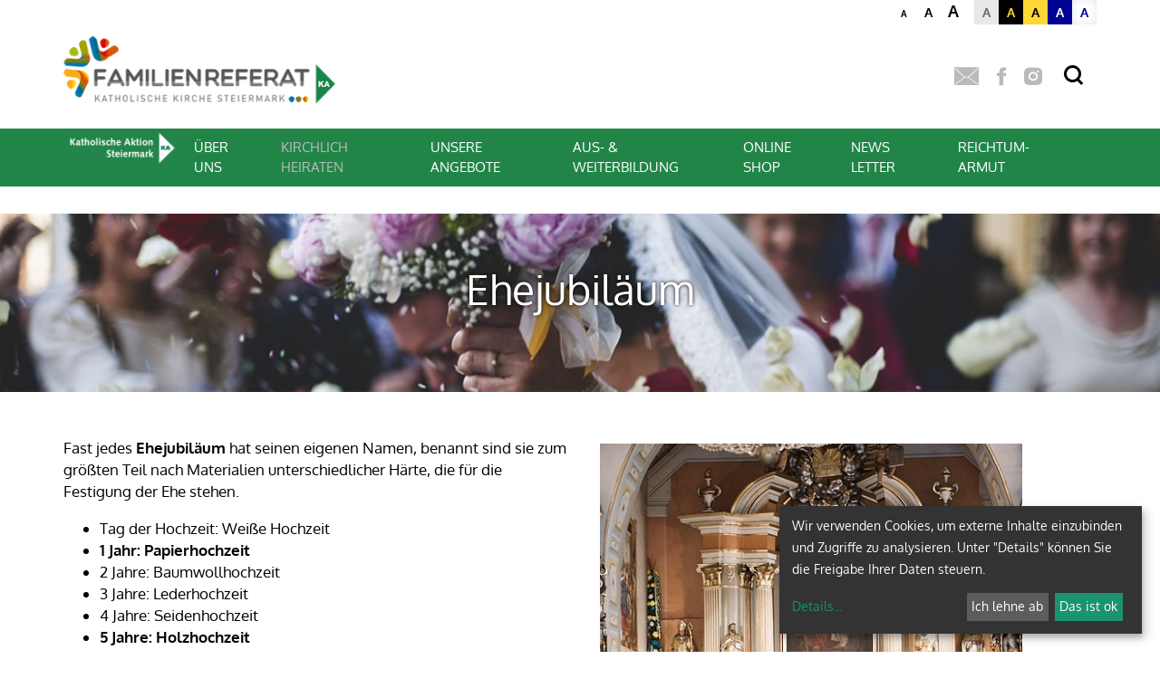

--- FILE ---
content_type: text/html; charset=UTF-8
request_url: https://www.familienreferat.online/einrichtung/203/kirchlichheiraten/wissenswertes/ehejubilaeum
body_size: 11866
content:





    <!DOCTYPE html>



    



<html lang="de">
<head>
<!-- PreScripts -->
    



    <script>var klaroConfig = {"findme":"findme-001","htmlTexts":true,"groupByPurpose":true,"cookieName":"klaro_consent_manager","default":false,"mustConsent":false,"acceptAll":true,"hideDeclineAll":false,"hideLearnMore":false,"noticeAsModal":false,"disablePoweredBy":true,"services":[{"name":"facebook","title":"Facebook","purposes":["socialmedia"],"callback":function(state, app){ if (state !== false && dataLayer) { dataLayer.push({'event': 'consent_facebook'}); } }},{"name":"googleanalytics","title":"Google Analytics","purposes":["analytics"],"callback":function(state, app){ if (state !== false && dataLayer) { dataLayer.push({'event': 'consent_googleanalytics'}); } }},{"name":"googlemaps","title":"Google Maps","purposes":["other"],"callback":function(state, app){ if (state !== false && dataLayer) { dataLayer.push({'event': 'consent_googlemaps'}); } },"default":true},{"name":"matomo","title":"Matomo Web Analytics","purposes":["analytics"],"callback":function(state, app){ if (state !== false && dataLayer) { dataLayer.push({'event': 'consent_matomo'}); } },"default":true},{"name":"siteswift","title":"siteswift.connected","purposes":["essential"],"callback":function(state, app){ if (state !== false && dataLayer) { dataLayer.push({'event': 'consent_siteswift'}); } },"required":true},{"name":"vimeo","title":"Vimeo","purposes":["socialmedia"],"callback":function(state, app){ if (state !== false && dataLayer) { dataLayer.push({'event': 'consent_vimeo'}); } },"default":true},{"name":"youtube","title":"Youtube","purposes":["socialmedia"],"callback":function(state, app){ if (state !== false && dataLayer) { dataLayer.push({'event': 'consent_youtube'}); } },"default":true}],"translations":{"de":{"poweredBy":"","purposes":{"analytics":"Analyse","security":"Sicherheit","socialmedia":"Social Media","advertising":"Werbung","marketing":"Marketing","styling":"Design","essential":"Systemtechnische Notwendigkeit","other":"Sonstiges","":"Unbekannt"},"consentNotice":{"description":"Wir verwenden Cookies, um externe Inhalte einzubinden und Zugriffe zu analysieren. Unter \"Details\" k\u00f6nnen Sie die Freigabe Ihrer Daten steuern.","learnMore":"Details"},"facebook":{"description":"Facebook ist ein soziales Netzwerk, das vom gleichnamigen US-amerikanischen Unternehmen Facebook Inc. betrieben wird."},"googleanalytics":{"description":"Google Analytics (GA) ist ein Trackingtool des US-amerikanischen Unternehmens Google LLC, das der Datenverkehrsanalyse von Webseiten (Webanalyse) dient."},"googlemaps":{"description":"Google Maps ist ein Online-Kartendienst des US-amerikanischen Unternehmens Google LLC."},"matomo":{"description":"Matomo ist ein Webanalytics Tool f\u00fcr das Tracking von Besuchern auf Webseiten."},"siteswift":{"description":"siteswift.connected - web development framework"},"vimeo":{"description":"Vimeo ist ein 2004 gegr\u00fcndetes Videoportal des US-amerikanischen Unternehmens Vimeo LLC mit Sitz in White Plains im Bundesstaat New York\u200d."},"youtube":{"description":"Die Benutzer k\u00f6nnen auf dem Portal kostenlos Videoclips ansehen, bewerten, kommentieren und selbst hochladen."}},"en":{"poweredBy":"","purposes":{"analytics":"Analytics","security":"Security","socialmedia":"Social Media","advertising":"Advertising","marketing":"Marketing","styling":"Styling","essential":"Technical requirement","other":"Other","":"Undefined"},"consentNotice":{"learnMore":"Info"},"facebook":{"description":"Facebook is an American online social media and social networking service based in Menlo Park, California and a flagship service of the namesake company Facebook, Inc."},"googleanalytics":{"description":"Google Analytics is a web analytics service offered by Google that tracks and reports website traffic, currently as a platform inside the Google Marketing Platform brand."},"googlemaps":{"description":"Google Maps is a web mapping service developed by Google."},"matomo":{"description":"Matomo is a web analytics tool for tracking visitors to websites."},"siteswift":{"description":"siteswift.connected - web development framework"},"vimeo":{"description":"Vimeo  is an ad-free video platform headquartered in New York City, providing free video viewing services as a competitor to YouTube."},"youtube":{"description":"Users can view, rate, comment and upload video clips on the portal free of charge."}},"zz":{"privacyPolicyUrl":"\/datenschutz"}},"reloadPageAfterSave":true,"consentLogUrl":"https:\/\/www.familienreferat.online\/action\/cookieconsent\/ping"};
</script>
    <script type="text/javascript" src="/swstatic-260122050405/resources/consent-management/index.js"></script>


<!-- Standard -->








                    
        <link rel="canonical" href="https://www.familienreferat.online/einrichtung/203/kirchlichheiraten/wissenswertes/ehejubilaeum">
    
    
    <title>Familienreferat | kirchlich heiraten | Ehejubiläum</title>
<link rel="stylesheet" type="text/css" href="/swstatic-260122050405/styles/pageseinrichtungen/external_resources.css" media="all">
<link rel="stylesheet" type="text/css" href="/swstatic-260122050405/styles/pageseinrichtungen/jqueryUI/smoothness/jquery-ui.default.css" media="all">
<link rel="stylesheet" type="text/css" href="/swstatic-260122050405/styles/pageseinrichtungen/jqueryUI/smoothness/jquery-ui.overwrite.css" media="all">
<link rel="stylesheet" type="text/css" href="/swstatic-260122050405/swscripts/bower/dist/magnific-popup/magnific-popup.css" media="all">
<link rel="stylesheet" type="text/css" href="/swstatic-260122050405/swscripts/bower/custom/magnific-popup/magnific-popup-site.custom.css" media="all">
<link rel="stylesheet" type="text/css" href="/swstatic-260122050405/swscripts/bower/custom/animate.css/animate.min.css" media="all">
<link rel="stylesheet" type="text/css" href="/swstatic-260122050405/styles/pageseinrichtungen/styles.css" media="all">
<link rel="stylesheet" type="text/css" href="/swstatic-260122050405/styles/pageseinrichtungen/color_1.css" media="all">
<script language="javascript" type="text/javascript" src="/swstatic-260122050405/swscripts/jquery/jquery.js"></script>
<script language="javascript" type="text/javascript" src="/swstatic-260122050405/swscripts/jquery/ui/jquery.ui.js"></script>
<script language="javascript" type="text/javascript" src="/swstatic-260122050405/swscripts/bower/dist/magnific-popup/jquery.magnific-popup.js"></script>
<script language="javascript" type="text/javascript" src="/swstatic-260122050405/swscripts/jquery/plugins/prettyPhoto/jquery.prettyPhoto.js"></script>
<script language="javascript" type="text/javascript" src="/swstatic-260122050405/swscripts/std/stdHTMLhead.js"></script>
<script language="javascript" type="text/javascript" src="/swstatic-260122050405/swscripts/bower/dist/waypoints/jquery.waypoints.min.js"></script>
<script language="javascript" type="text/javascript" src="/swstatic-260122050405/swscripts/bower/dist/css-element-queries/ResizeSensor.js"></script>
<script language="javascript" type="text/javascript" src="/swstatic-260122050405/swscripts/bower/dist/css-element-queries/ElementQueries.js"></script>
<script language="javascript" type="text/javascript" src="/swstatic-260122050405/swscripts/jquery/plugins/doubleTapToGo/doubleTapToGo.js"></script>
<script language="javascript" type="text/javascript" src="/swstatic-260122050405/swscripts/jquery/plugins/formValidator/jquery.validationEngine.js"></script>
<script language="javascript" type="text/javascript" src="/swstatic-260122050405/swscripts/jquery/plugins/formValidator/jquery.validationEngine-de.js"></script>
<script language="javascript" type="text/javascript" src="/swstatic-260122050405/swscripts/jquery/plugins/formValidator/other-validations.js"></script>
<script language="javascript" type="text/javascript" src="/swstatic-260122050405/swscripts/std/navtree.js"></script>
<script language="javascript" type="text/javascript">try { $( document ).ready(function() { $("form").append($("<input type='hidden' name='csrf-auto-token' value='af7050dd09451f3d'>")); $.ajaxPrefilter(function( options ) { if ( !options.beforeSend) { options.beforeSend = function (xhr) { xhr.setRequestHeader('X-CSRF-TOKEN', 'af7050dd09451f3d');}}});}); } catch (err) {}</script>

    <meta property="og:type"                content="object">
    <meta property="og:title"               content="Familienreferat der Katholischen Kirche Steiermark ">
    <meta property="og:description"         content="Ehejubiläum">

    <meta property="og:image"               content="">
    <meta property="og:url"                 content="https://www.familienreferat.online/einrichtung/203/kirchlichheiraten/wissenswertes/ehejubilaeum">

            <meta name="robots"                 content="index">
                <meta name="robots"                 content="follow">
            <meta name="robots"                 content="noodp">

    <meta name="language"                   content="de">
    <meta name="title"                      content="Familienreferat | kirchlich heiraten | Ehejubiläum">
    <meta name="description"                content="Hier finden Sie eine Liste der Ehejubiläen - von der &quot;grünen Hochzeit&quot; bis zur &quot;Kronjuwelen-Hochzeit&quot;.">
    <meta name="keywords"                   content="Familienreferat, Ehejubiläum, Hochzeitsjubiläum, Ehejubiläen, Hochzeitsjubiläen">
    <meta name="author"                     content="Silvia Kirchberger">
    <meta name="copyright"                  content="Familienreferat">
    <meta name="DC.Title"                   content="Familienreferat | kirchlich heiraten | Ehejubiläum">
    <meta name="DC.Description"             content="Hier finden Sie eine Liste der Ehejubiläen - von der &quot;grünen Hochzeit&quot; bis zur &quot;Kronjuwelen-Hochzeit&quot;.">
    <meta name="DC.Creator"                 content="Silvia Kirchberger">
    <meta name="DC.Language"                content="de">
    <meta name="DC.Rights"                  content="Familienreferat">
    <meta name="DC.Subject"                 content="Ehejubiläum">



    <meta name="sw-searchkey"               content="203">

<meta name="generator"                      content="siteswift-CMS, (c)1999-2026 www.siteswift.com">
<meta name="designer"                       content="Agentur Zeitpunkt Mediendesign und -produktion GmbH">

<meta http-equiv="X-UA-Compatible"          content="IE=edge">
<meta name="format-detection"               content="telephone=no">
<meta name="viewport"                       content="width=device-width, initial-scale=1">

<!--  Favicon  -->

    <link rel="shortcut icon" href="/swstatic-260122050405/images/favicon.ico" type="image/x-icon">
<!-- Stylesheet -->












<style type="text/css">
            html {
            font-size: 10px;
        }
            </style>







<!-- PostScripts -->








<script type="text/javascript">
    $(document).ready(function() {

        //--- main nav: remove .children if there is no subsection ---
        $(".treeMenu div.children").each(function(){
            var $subtree = $(this).next("ul");

            if ($subtree.length == 0) {
                $(this).removeClass("children");
                $(this).find("a").removeClass("children");
            }
        });


        //--- mobile nav toggler: start ---
        $(".mobileSidebarHidden .mobileSidebarToggler, .mobileSidebarInitView .mobileSidebarToggler").click(function(){

            $("body").addClass("scrollLock mobileSidebarVisible").removeClass("mobileSidebarHidden");
            $("#topBox").prepend("<div class='clickblocker cbvisible mobileSidebarVisible'></div>");

            $(".clickblocker").click(function(){

                var $elm = $(this);
                $("body").removeClass("scrollLock mobileSidebarVisible mobileSidebarInitView").addClass("mobileSidebarHidden");
                $elm.addClass("fadeout");
                setTimeout(function(){
                    $elm.remove();
                 }, 700);

            });

        });


        $(".mobileSidebarVisible .mobileSidebarToggler, .closeMobileSidebar").click(function(){

                var $elm = $(".clickblocker");
                $("body").removeClass("scrollLock mobileSidebarVisible").addClass("mobileSidebarHidden");
                $elm.addClass("fadeout");
                setTimeout(function(){
                    $elm.remove();
                 }, 700);

        });
        //--- mobile nav toggler: end ---

        //--- mobile nav design: start ---
        $("#mobileSidebarWrapper nav").each(function(){

            var $navElm = $(this).find("ul:first");

            if ($navElm.find(".innerLink").length < 1) {

                /* -- check if link markup is ul - if not, assign class to first ul -- */
                $navElm.find("li").each(function(){
                    var $subLevel = $(this).find("ul");

                    var kids = this.childNodes;

                    for (var i=0,len=kids.length;i<len;i++) {
                        if (kids[i].nodeName == '#text') {
                            // check if text is empty string
                            var nodeText = $.trim($(kids[i]).text());
                            if (nodeText.length > 1) {
                                // wrap text if not empty string
                                $(kids[i]).wrap('<a class="togglerText"/>');
                            }
                        }
                    }

                if ($subLevel.length > 0) $(this).prepend('<a href="#" class="toggler"></a>');
                    $(this).wrapInner('<div class="innerLink"></div>');
                });

                $navElm.find("a:not('.toggler')").each(function(){
                    var nodeText = $(this).text();
                    $(this).attr('title', nodeText);
                });

                $navElm.find(".togglerText").each(function(){
                    $(this).prev(".toggler").addClass("inline");
                });

                $navElm.find(".toggler").click(function(){
                    var $this = $(this);
                    var $toggleElm = $(this).siblings("ul");

                    if ($toggleElm.hasClass("opened")) {
                        $this.removeClass("opened");
                        $toggleElm.removeClass("opened");
                        $this.siblings().find(".opened").removeClass("opened");
                    } else {
                        $this.addClass("opened");
                        $toggleElm.addClass("opened");
                    }

                    return false;
                });

                $navElm.find(".togglerText").click(function(){
                    $(this).prev().click();
                });

                // open breadcrumb path
                $navElm.find(".breadcrumb").each(function(){
                    $(this).prev().click();
                });

            }

        });
        //--- mobile nav design: end ---


        $('#headerHeight').css({'height': $('#topBox').outerHeight() + 'px'});
        $('.sectioneditBarWrapper').css('min-height', $('.sectioneditBarWrapper').height() + "px");


        fixParallaxPosition();

        //--- media query event handler ---
        if (matchMedia) {
            var sm = window.matchMedia("(min-width: 992px)"); // mobile 768px (xs) | 992px (sm)
            sm.addListener(widthChange);
            widthChange(sm);
        }

        //--- animate items when they scroll into view ---
        $('[data-animation-effect]').waypoint(function(directions) {
            var self = this.element;
            $(self).addClass("animated " + $(self).attr('data-animation-effect'));
        },{
            triggerOnce: true,
            offset:'90%'
        });


        //--- approved status change in edit mode ---
        $(".approvedStatus").on("click", ".iconStatus", function(ev) {

            var linkstatuschange = $(this).data('linkstatuschange');

            if (linkstatuschange !== '') {

                var id = ($(this).parent().attr("id"));
                var $pdiv = $(this).parent();

                id = id.replace("approvedstatus_", "");

                $pdiv.animate({opacity: 0}, 500);
                $pdiv.load(linkstatuschange + " #approvedstatus_"+id + " > *", [],
                        function() { $pdiv.animate({opacity: 100}, 500); });
            }  else {

                return false;
            }

        });

        
    });


    $(window).load(function(){
            });


    function addGoogleTranslateScript() {
        var googleTranslateScript = document.createElement('script');
        googleTranslateScript.type = 'text/javascript';
        googleTranslateScript.async = true;
        googleTranslateScript.src = '//translate.google.com/translate_a/element.js?cb=googleTranslateElementInit';
        ( document.getElementsByTagName('head')[0] || document.getElementsByTagName('body')[0] ).appendChild( googleTranslateScript );
    }



    function scriptXS() {
        // turn off prettyPhoto - open links in new window instead
        $("a[rel='prettyPhoto']").unbind();
        $("a[rel='prettyPhoto']").attr("target","_blank");
    }

    /* -----===== animationframe: start =====----- */
    var fps = 60;
    var now;
    var then = Date.now();
    var interval = 1000/fps;
    var delta;

    function fixParallaxPosition() {
        requestAnimationFrame(fixParallaxPosition);

        now = Date.now();
        delta = now - then;

        if (delta > interval) {
            then = now - (delta % interval);

            // recalculate parallax position (workaround for content height change)
            $(window).trigger('resize.px.parallax');


            $('#headerHeight').css({'height': $('#topBox').outerHeight() + 'px'});


        }

    }
    /* -----===== animationframe: end =====----- */

    $(window).scroll(function(){

        if ($(document).scrollTop() > ($('#waiBox').outerHeight() + $('#topLineBox').outerHeight() + 35)) {
            $('#topBox').removeClass('large').addClass('small');
        } else {
            $('#topBox').removeClass('small').addClass('large');
        }

              });


    // media query change
    function widthChange(sm) {

        if (sm.matches) { // window width is at least 768px (xs) | 992px (sm)
            //restoreInfoContent();
        } else { // window width is less than 768px (xs) | 992px (sm)
            //moveInfoContent();
        }

    }


    /*
    // move to sidebar (layout: mobile | tablet)
    function moveInfoContent(sm) {
        $("#editNavBox").appendTo("#mainnavMobileBox .treeMobile");
    }

    // restore from sidebar (layout: tablet+)
    function restoreInfoContent(sm) {
        $("#editNavBox").prependTo("#mmenuwrapper");
    }
    */

</script>






    <!-- RSS-Feed -->
    <link rel="alternate" type="application/rss+xml" title="RSS-Feed" href="https://www.familienreferat.online/backend/rss/rss2?channel=standard">








    
    





<!-- themecolors -->
<style type="text/css">

            #topBox #topLineBox a {
            color: #bababa;
        }
        a.button,
        a.buttonPrimary,
        a.buttonSecondary,
        a[type=button],
        a[type=submit],
        button.button,
        button.buttonPrimary,
        button.buttonSecondary,
        button[type=button],
        button[type=submit],
        input.button,
        input.buttonPrimary,
        input.buttonSecondary,
        input[type=button],
        input[type=submit] {
            background-color: #bababa;
            border-color: #bababa;
        }
        .dummyInput,
        .ui-accordion input,
        .ui-accordion select,
        .ui-accordion textarea,
        .ui-tabs input,
        .ui-tabs select,
        .ui-tabs textarea,
        input,
        select,
        textarea {
            border-color: #bababa;
        }
        .modTitle a:hover {
            color: #bababa;
        }
        .swslangdynamic_forms legend {
            color: #bababa;
        }
        .treeMenu a.breadcrumb, .treeMenu a.selected, .treeMenu a:hover {
            color: #bababa;
        }
        span.sweColor1, .sweColor1 {
            color: #bababa;
        }
        table.sweTable1 {
            border-color: #bababa;
        }
        .sweTable1 td {
            border-color: #bababa;
        }
        tr.sweTableRow1 {
            background-color: #bababa;
        }
        td.sweTableCell1 {
            background-color: #bababa !important;
        }
        .sweTableRow1 td {
            background-color: #bababa;
        }
        a.sweButtonPrimary,
        a.sweButtonPrimaryFullwidth {
            background-color: #bababa;
            border-color: #bababa;
        }
        a.sweButtonPrimary:hover,
        a.sweButtonPrimaryFullwidth:hover {
            color: #bababa !important;
        }
        a.sweButtonPrimaryOutline,
        a.sweButtonPrimaryOutlineFullwidth {
            color: #bababa;
            border-color: #bababa;
        }
        a.sweButtonPrimaryOutline:hover,
        a.sweButtonPrimaryOutlineFullwidth:hover {
            background-color: #bababa !important;
        }
        #calendarDetailBox .info .label {
            color: #bababa;
        }
        .swcalendarSelectorGrid .swTableCell.cell_superhi a {
            border-color: #bababa;
        }
        .swcalendarSelectorGrid .swTableCell.isSelectedDay a {
            background-color: #bababa;
        }
        .swcalendarSelectorGrid .swTableCell.hasContent a {
            color: #bababa;
        }
        .widget_pagebuilder_pages_persons .listContent a:hover {
            color: #bababa;
        }
        .widget_pagebuilder_dgraz_gallery_sliderlist .morelinkItem a {
            background-color: #bababa;
        }
        .widget_pagebuilder_pages_calendar .boxDate.isSpecial {
            background-color: #bababa;
        }
        .adminNav .header {
            color: #bababa;
        }
        .widget_pagebuilder_pages_slider .widgetPagesSlide .sliderPagination .swiper-pagination-bullet-active {
            background-color: #bababa;
        }
        .category, .categoryInline {
            background-color: #bababa;
        }
        .modForwardBack .pagingNum a:hover, .modForwardBack a:hover {
            background-color: #bababa;
            border-color: #bababa;
        }
        .swslangdynamic_forms_inline .labelInline input, .swslangdynamic_forms_inline .labelInline select, .swslangdynamic_forms_inline .labelInline textarea,
        .swslangdynamic_forms_inline .swStyledCheckbox label:before, .swslangdynamic_forms_inline .swStyledRadio label:before {
            border-color: #bababa;
        }
        a.button:hover, a.buttonPrimary:hover, a.buttonSecondary:hover, a[type=button]:hover, a[type=submit]:hover, button:not(.gm-style button).button:hover, button:not(.gm-style button).buttonPrimary:hover, button:not(.gm-style button).buttonSecondary:hover, button:not(.gm-style button)[type=button]:hover, button:not(.gm-style button)[type=submit]:hover, input.button:hover, input.buttonPrimary:hover, input.buttonSecondary:hover, input[type=button]:hover, input[type=submit]:hover {
            color: #bababa !important;
        }
        a.button, a.buttonPrimary, a.buttonSecondary, a[type=button], a[type=submit], button:not(.gm-style button).button, button:not(.gm-style button).buttonPrimary, button:not(.gm-style button).buttonSecondary, button:not(.gm-style button)[type=button], button:not(.gm-style button)[type=submit], input.button, input.buttonPrimary, input.buttonSecondary, input[type=button], input[type=submit] {
            background-color: #bababa;
            border-color: #bababa;
        }
    

    

    

    

            #mainnavWrapperBox  {
            background-color: #228548;
        }
    

            #footerBox  {
            background-color: #228548;
        }
    
</style>




    <style type="text/css">
        
.treeMenu a {
    font-size: 1.5rem !important; 
}

.category, .categoryInline {
    background-color: #fdcb00;
}
    </style>



<!-- section-path: einrichtung/203/kirchlichheiraten/wissenswertes/ehejubilaeum -->
<!-- section-id: 3578 -->
<!-- section-request-type: none -->
<!-- section-request-id: 0 -->

</head>
<body class="widgetpage mobileSidebarInitView  nonindexpage pagetype-einrichtung" id="startBox" x-ms-format-detection="none">
<div id="mmenuwrapper">








<div id="printHeaderBox"></div>
<!-- *** HEADERBOX: Anfang *** -->
<div id="headerHeight"></div>
<div id="headerBox" class="noprint hidden">
    <!-- Seitenbereiche: Anfang -->
    <span>Seitenbereiche:</span>
    <ul>
        <li><a href="#contentBox" accesskey="0">zum Inhalt [Alt+0]</a></li>
        <li><a href="#mainnavBox" accesskey="1">zum Hauptmenü [Alt+1]</a></li>
    </ul>
    <!-- Seitenbereiche: Ende -->
    <hr>
</div>
<!-- *** HEADERBOX: Ende *** -->

<!-- *** MAIN-LAYOUT: Anfang *** -->


    <!-- *** MOBILE NAVIGATION SIDEBAR: Anfang *** -->
        <div id="mobileSidebarWrapper" class="visible-xs visible-sm noprint">

            <div class="closeMobileSidebar"></div>

            <div id="mobileSidebarBox">

                <div id="wrappernavMobileBox" class="visible-xs visible-sm">

                    <nav id="mainnavMobileBox">
                        

<div class="treeMobile"><ul class="ul1 firstul"><li class="li1 firstrow"><a accessKey="" onclick='this.blur();' href="https://www.familienreferat.online/einrichtung/203/katholischeaktionsteierma" class="image  firstrow item1 approved"><img src="/storage/img/navimg_4258_displayA_img.png" alt="kalogoinvertiertbgfertig.png" title="Katholische Aktion Steiermark" width="154" height="40"></a></li><li class="li2"><a href="https://www.familienreferat.online/einrichtung/203/uberuns" class="children  item2 approved">&Uuml;ber uns</a><ul class="ul1 firstul"><li class="li1 firstrow"><a href="https://www.familienreferat.online/einrichtung/203/uberuns/leitbild" class="firstrow item1 approved">Leitbild</a></li><li class="li2"><a href="https://www.familienreferat.online/einrichtung/203/uberuns/teamdesfamilienreferates" class="item2 approved">Team</a></li><li class="li3"><a href="https://www.familienreferat.online/einrichtung/203/uberuns/vorstand" class="item3 approved">Vorstand</a></li><li class="li4"><a href="https://www.familienreferat.online/einrichtung/203/uberuns/konferenz" class="item4 approved">Konferenz</a></li><li class="li5"><a href="https://www.familienreferat.online/einrichtung/203/uberuns/qualitaetssicherung" class="children  item5 approved">Qualit&auml;tssicherung</a><ul class="ul1 firstul"><li class="li1 firstrow"><a href="https://www.familienreferat.online/einrichtung/203/uberuns/qualitaetssicherung/isozertifizierung" class="firstrow item1 approved">ISO-Zertifizierung</a></li><li class="li2"><a href="https://www.familienreferat.online/einrichtung/203/uberuns/qualitaetssicherung/oecert" class="item2 approved">&Ouml;-Cert</a></li><li class="li3"><a href="https://www.familienreferat.online/einrichtung/203/uberuns/qualitaetssicherung/markeelternbildung" class="item3 approved">Marke Elternbildung</a></li><li class="li4 lastrow"><a href="https://www.familienreferat.online/einrichtung/203/uberuns/qualitaetssicherung/wirtrauenuns" class="lastrow item4 approved">wir trauen uns</a></li></ul></li><li class="li6"><a href="https://www.familienreferat.online/einrichtung/203/uberuns/zukunftsbild" class="item6 approved">Zukunftsbild</a></li><li class="li7"><a href="https://www.familienreferat.online/einrichtung/203/uberuns/organigrammderdioezesegra" class="children  item7 approved">Organigramme</a></li><li class="li8"><a href="https://www.familienreferat.online/einrichtung/203/uberuns/unterstuetztvon" class="item8 approved">F&ouml;rderung</a></li><li class="li9 lastrow"><a href="https://www.familienreferat.online/einrichtung/203/uberuns/60jahrefamilienreferat" class="lastrow item9 approved">60 Jahre Familienreferat</a></li></ul></li><li class="li3"><a href="https://www.familienreferat.online/einrichtung/203/kirchlichheiraten" class="breadcrumb  children  item3 approved">Kirchlich heiraten</a><ul class="ul2"><li class="li1 firstrow"><a href="https://www.familienreferat.online/einrichtung/203/kirchlichheiraten/eheseminare" class="children  firstrow item1 approved">Eheseminare</a><ul class="ul2"><li class="li1 firstrow"><a href="https://www.familienreferat.online/einrichtung/203/kirchlichheiraten/eheseminare/faq" class="firstrow item1 approved">FAQ</a></li></ul></li><li class="li2"><a href="https://www.familienreferat.online/einrichtung/203/kirchlichheiraten/erneuerteehevorbereitung" class="item2 approved">Erneuerte Ehevorbereitung</a></li><li class="li3"><a href="https://www.familienreferat.online/einrichtung/203/kirchlichheiraten/checkliste" class="item3 approved">Checkliste</a></li><li class="li4"><a href="https://www.familienreferat.online/einrichtung/203/kirchlichheiraten/wissenswertes" class="breadcrumb  children  item4 approved">Wissenswertes</a><ul class="ul3"><li class="li1 firstrow"><a href="https://www.familienreferat.online/einrichtung/203/kirchlichheiraten/wissenswertes/apps" class="firstrow item1 approved">App</a></li><li class="li2"><a href="https://www.familienreferat.online/einrichtung/203/kirchlichheiraten/wissenswertes/braeuche" class="item2 approved">Br&auml;uche</a></li><li class="li3 lastrow"><a href="https://www.familienreferat.online/einrichtung/203/kirchlichheiraten/wissenswertes/ehejubilaeum" class="selected  lastrow item3 approved">Ehejubil&auml;um</a></li></ul></li><li class="li5"><a href="https://www.familienreferat.online/einrichtung/203/kirchlichheiraten/ablaufderkirchlichentrauu" class="children  item5 approved">Gottesdienst / Liturgie</a><ul class="ul4"><li class="li1 firstrow"><a href="https://www.familienreferat.online/einrichtung/203/kirchlichheiraten/ablaufderkirchlichentrauu/ablaufdertrauung" class="firstrow item1 approved">Ablauf der Trauung</a></li><li class="li2"><a href="https://www.familienreferat.online/einrichtung/203/kirchlichheiraten/ablaufderkirchlichentrauu/bussakt" class="item2 approved">Bu&szlig;akt</a></li><li class="li3"><a href="https://www.familienreferat.online/einrichtung/203/kirchlichheiraten/ablaufderkirchlichentrauu/bibeltexte" class="item3 approved">Bibeltexte</a></li><li class="li4"><a href="https://www.familienreferat.online/einrichtung/203/kirchlichheiraten/ablaufderkirchlichentrauu/trauungssegen" class="item4 approved">Trauungssegen</a></li><li class="li5 lastrow"><a href="https://www.familienreferat.online/einrichtung/203/kirchlichheiraten/ablaufderkirchlichentrauu/fuerbitten" class="lastrow item5 approved">F&uuml;rbitten</a></li></ul></li><li class="li6 lastrow"><a href="https://www.familienreferat.online/einrichtung/203/kirchlichheiraten/trauungkonfessionsverschi" class="lastrow item6 approved">Trauung konfessionsverschiedener Paare</a></li></ul></li><li class="li4"><a href="https://www.familienreferat.online/einrichtung/203/unsereangebote" class="children  item4 approved">unsere Angebote</a><ul class="ul3"><li class="li1 firstrow"><a href="https://www.familienreferat.online/einrichtung/203/unsereangebote/angebotefuerpaare" class="children  firstrow item1 approved">Angebote f&uuml;r Paare</a><ul class="ul5"><li class="li1 firstrow"><a href="https://www.familienreferat.online/einrichtung/203/unsereangebote/angebotefuerpaare/lebensweg" class="firstrow item1 approved">Tagesangebote</a></li><li class="li2"><a href="https://www.familienreferat.online/einrichtung/203/unsereangebote/angebotefuerpaare/reisenfuerpaare" class="children  item2 approved">Jubil&auml;ums- und Paarreisen</a></li><li class="li3"><a href="https://www.familienreferat.online/einrichtung/203/unsereangebote/angebotefuerpaare/imogdi" class="item3 approved">I mog di</a></li><li class="li4 lastrow"><a href="https://www.familienreferat.online/einrichtung/203/unsereangebote/angebotefuerpaare/herzspur" class="lastrow item4 approved">Herzspur</a></li></ul></li><li class="li2"><a href="https://www.familienreferat.online/einrichtung/203/unsereangebote/angfam" class="children  item2 approved">Angebote f&uuml;r Familien</a><ul class="ul6 lastul"><li class="li1 firstrow"><a href="https://www.familienreferat.online/einrichtung/203/unsereangebote/angfam/schwerpunktresilienz" class="firstrow item1 approved">Schwerpunkt Resilienz</a></li><li class="li2"><a href="https://www.familienreferat.online/einrichtung/203/unsereangebote/angfam/kraeuterwanderungfuerfami" class="item2 approved">Kr&auml;uterwanderung f&uuml;r Familien</a></li><li class="li3"><a href="https://www.familienreferat.online/einrichtung/203/unsereangebote/angfam/familienfeiernfestebox" class="item3 approved">Familien Feiern Feste KARTENBOX</a></li><li class="li4"><a href="https://www.familienreferat.online/einrichtung/203/unsereangebote/angfam/papaopakindmamaomakind" class="children  item4 approved">Papa/Opa-Kind, Mama/Oma-Kind</a></li><li class="li5"><a href="https://www.familienreferat.online/einrichtung/203/unsereangebote/angfam/familienfeiernfeste" class="item5 approved">Familien feiern Feste HEFTE</a></li><li class="li6"><a href="https://www.familienreferat.online/einrichtung/203/unsereangebote/angfam/familienweg" class="item6 approved">Familienweg</a></li><li class="li7 lastrow"><a href="https://www.familienreferat.online/einrichtung/203/unsereangebote/angfam/stillgeborenekinder" class="lastrow item7 approved">Stillgeborene Kinder</a></li></ul></li><li class="li3"><a href="https://www.familienreferat.online/einrichtung/203/unsereangebote/angebotefuerpfarren" class="item3 approved">Angebote f&uuml;r Pfarren</a></li><li class="li4 lastrow"><a href="https://www.familienreferat.online/einrichtung/203/unsereangebote/familienorganisationen" class="lastrow item4 approved">Familienorganisationen</a></li></ul></li><li class="li5"><a href="https://www.familienreferat.online/einrichtung/203/ausweiterbildung" class="children  item5 approved">Aus- &amp; Weiterbildung</a><ul class="ul4 lastul"><li class="li1 firstrow"><a href="https://www.familienreferat.online/einrichtung/203/ausweiterbildung/studientagkrabbelkinderfa" class="firstrow item1 approved">Weiterbildungstage KrabbelkinderFamilienGottesdienste</a></li><li class="li2"><a href="https://www.familienreferat.online/einrichtung/203/ausweiterbildung/elternweb2go" class="item2 approved">elternweb2go</a></li><li class="li3"><a href="https://www.familienreferat.online/einrichtung/203/ausweiterbildung/referentinehevorbereitung" class="item3 approved">Ausbildung Referent:in Ehevorbereitung</a></li><li class="li4 lastrow"><a href="https://www.familienreferat.online/einrichtung/203/ausweiterbildung/internreferentinnentage" class="children  lastrow item4 approved">intern: Referent:innentage</a></li></ul></li><li class="li6"><a href="https://www.familienreferat.online/einrichtung/203/shop" class="item6 approved">Online Shop</a></li><li class="li7"><a href="https://www.familienreferat.online/einrichtung/203/newsletter" class="item7 approved">News Letter</a></li><li class="li8 lastrow"><a href="https://www.familienreferat.online/einrichtung/203/reichtumarmut" class="lastrow item8 approved">Reichtum-Armut</a></li></ul></div>


                    </nav>

                    <div class="sociallinks hidden-md hidden-lg">
                            <ul class="nospacing">
                                <li><a href="mailto:familienreferat@graz-seckau.at" title="E-Mail"><i class="symfont-mail"></i><span class="hidden">E-Mail</span></a></li>                                <li><a href="https://www.facebook.com/familienreferat/" target="_blank" title="facebook"><i class="symfont-facebook"></i><span class="hidden">facebook</span></a></li>                                                                                                <li><a href="https://www.instagram.com/familienreferat/" target="_blank" title="Instagram"><i class="symfont-instagram"></i><span class="hidden">Instagram</span></a></li>                                                            </ul>
                    </div>

                    <div class="wailinks hidden-md hidden-lg"><ul class="nospacing waisettings">
    <li class="fontsize fontsize1"><a href="/pages/widget_list.siteswift?so=all&do=all&c=setpref&d=fontsize%3A1&s=3578&t=af7050dd09451f3d" title="Schriftgröße: normal">A<span class="hidden">: Schriftgröße: normal</span></a></li>
    <li class="fontsize fontsize2"><a href="/pages/widget_list.siteswift?so=all&do=all&c=setpref&d=fontsize%3A2&s=3578&t=af7050dd09451f3d" title="Schriftgröße: groß">A<span class="hidden">: Schriftgröße: groß</span></a></li>
    <li class="fontsize fontsize3"><a href="/pages/widget_list.siteswift?so=all&do=all&c=setpref&d=fontsize%3A3&s=3578&t=af7050dd09451f3d" title="Schriftgröße: sehr groß">A<span class="hidden">: Schriftgröße: sehr groß</span></a></li>
    <li class="color color1 c_standard"><a href="/pages/widget_list.siteswift?so=all&do=all&c=setpref&d=color%3A1&s=3578&t=af7050dd09451f3d" title="Standardfarben">A<span class="hidden">: Standardfarben</span></a></li>
    <li class="color color2 c_yellowblack"><a href="/pages/widget_list.siteswift?so=all&do=all&c=setpref&d=color%3A2&s=3578&t=af7050dd09451f3d" title="Gelb auf Schwarz">A<span class="hidden">: Gelb auf Schwarz</span></a></li>
    <li class="color color3 c_blackyellow"><a href="/pages/widget_list.siteswift?so=all&do=all&c=setpref&d=color%3A3&s=3578&t=af7050dd09451f3d" title="Schwarz auf Gelb">A<span class="hidden">: Schwarz auf Gelb</span></a></li>
    <li class="color color4 c_whiteblue"><a href="/pages/widget_list.siteswift?so=all&do=all&c=setpref&d=color%3A4&s=3578&t=af7050dd09451f3d" title="Weiss auf Blau">A<span class="hidden">: Weiss auf Blau</span></a></li>
    <li class="color color5 c_bluewhite"><a href="/pages/widget_list.siteswift?so=all&do=all&c=setpref&d=color%3A5&s=3578&t=af7050dd09451f3d" title="Blau auf Weiss">A<span class="hidden">: Blau auf Weiss</span></a></li>
</ul>
<div class="clearFloat"></div></div>

                </div>

            </div>

        </div>
    <!-- *** MOBILE NAVIGATION SIDEBAR: Ende *** -->


    <header id="topBox" class="noprint large fixed">


        <div class="container">
            <div class="row">
                <div class="col-sm-12">

                    <div id="waiBox" class="hidden-xs hidden-sm"><ul class="nospacing waisettings">
    <li class="fontsize fontsize1"><a href="/pages/widget_list.siteswift?so=all&do=all&c=setpref&d=fontsize%3A1&s=3578&t=af7050dd09451f3d" title="Schriftgröße: normal">A<span class="hidden">: Schriftgröße: normal</span></a></li>
    <li class="fontsize fontsize2"><a href="/pages/widget_list.siteswift?so=all&do=all&c=setpref&d=fontsize%3A2&s=3578&t=af7050dd09451f3d" title="Schriftgröße: groß">A<span class="hidden">: Schriftgröße: groß</span></a></li>
    <li class="fontsize fontsize3"><a href="/pages/widget_list.siteswift?so=all&do=all&c=setpref&d=fontsize%3A3&s=3578&t=af7050dd09451f3d" title="Schriftgröße: sehr groß">A<span class="hidden">: Schriftgröße: sehr groß</span></a></li>
    <li class="color color1 c_standard"><a href="/pages/widget_list.siteswift?so=all&do=all&c=setpref&d=color%3A1&s=3578&t=af7050dd09451f3d" title="Standardfarben">A<span class="hidden">: Standardfarben</span></a></li>
    <li class="color color2 c_yellowblack"><a href="/pages/widget_list.siteswift?so=all&do=all&c=setpref&d=color%3A2&s=3578&t=af7050dd09451f3d" title="Gelb auf Schwarz">A<span class="hidden">: Gelb auf Schwarz</span></a></li>
    <li class="color color3 c_blackyellow"><a href="/pages/widget_list.siteswift?so=all&do=all&c=setpref&d=color%3A3&s=3578&t=af7050dd09451f3d" title="Schwarz auf Gelb">A<span class="hidden">: Schwarz auf Gelb</span></a></li>
    <li class="color color4 c_whiteblue"><a href="/pages/widget_list.siteswift?so=all&do=all&c=setpref&d=color%3A4&s=3578&t=af7050dd09451f3d" title="Weiss auf Blau">A<span class="hidden">: Weiss auf Blau</span></a></li>
    <li class="color color5 c_bluewhite"><a href="/pages/widget_list.siteswift?so=all&do=all&c=setpref&d=color%3A5&s=3578&t=af7050dd09451f3d" title="Blau auf Weiss">A<span class="hidden">: Blau auf Weiss</span></a></li>
</ul>
<div class="clearFloat"></div></div>

                    <div id="topLineBox">

                        <div id="pageLogoBox">
                            
                            <a href="https://www.familienreferat.online/einrichtung/203" style="background-image: url(/storage/img/c2/11/asset-7cda2938db484c673d63.png)">
                                <img src="/img/c2/11/7cda2938db484c673d63/logo_familienreferat_neu.png" loading="lazy" width="350" height="86" alt="" title="" style="object-position: 50% 50%;">
                            </a>
                        </div>

                                                <div id="sociallinksBox" class="sociallinks hidden-xs hidden-sm">
                            <ul class="nospacing">
                                <li><a href="mailto:familienreferat@graz-seckau.at" title="E-Mail"><i class="symfont-mail"></i><span class="hidden">E-Mail</span></a></li>                                <li><a href="https://www.facebook.com/familienreferat/" target="_blank" title="facebook"><i class="symfont-facebook"></i><span class="hidden">facebook</span></a></li>                                                                                                <li><a href="https://www.instagram.com/familienreferat/" target="_blank" title="Instagram"><i class="symfont-instagram"></i><span class="hidden">Instagram</span></a></li>                                                                                            </ul>
                        </div>
                        
                                                    <div id="searchBox">
                                







<script type="text/javascript" language="javascript">
$(document).ready(function(){
    $("#site_search").validationEngine({
            validationEventTrigger: "submit",
            promptPosition: "bottomLeft"
        });
});

</script>

<form action="/pages/search_list.siteswift?so=site_search_form&amp;do=site_search_form&amp;c=find&amp;s=3578&amp;t=af7050dd09451f3d" method="post" name="site_search" id="site_search">
    <label for="FullText"><i class="symfont-search"></i><span class="hidden">Suche</span></label>
    <input class="validate[required]" type="text" id="FullText" name="FullText" value="">
    <button class="button" type="submit"><i class="symfont-arrow"></i><span class="hidden">jetzt suchen</span></button>
</form>
                            </div>
                        
                        <div id="navTogglerBox">
                            <div class="mobileSidebarToggler visible-xs visible-sm">
                                <a href="#mainnavMobileBox" title="Hauptmenü ein-/ausblenden"><span class="hidden">Hauptmenü ein-/ausblenden</span></a>
                            </div>
                        </div>

                    </div>

                </div>
            </div>
        </div>

        <div id="mainnavWrapperBox" class="hidden-xs hidden-sm">

            <div class="container">

                <div class="row">
                    <div class="col-sm-12">

                        <nav id="mainnavBox">
                                <!-- Hauptmenü: Anfang -->
                                <div class="hidden">Hauptmenü:</div>
                                

<div class="treeMenu"><ul class="ul1 firstul"><li class="li1 firstrow"><div class="image  firstrow item1 approved"><a accessKey="" onclick='this.blur();' href="https://www.familienreferat.online/einrichtung/203/katholischeaktionsteierma" class="image  firstrow item1 approved"><img src="/storage/img/navimg_4258_displayA_img.png" alt="kalogoinvertiertbgfertig.png" title="Katholische Aktion Steiermark" width="154" height="40"></a></div></li><li class="li2"><div class="children  item2 approved"><a accessKey="" onclick='this.blur();' href="https://www.familienreferat.online/einrichtung/203/uberuns" class="children  item2 approved"><span>&Uuml;ber uns</span></a></div><ul class="ul1 firstul"><li class="li1 firstrow"><div class="firstrow item1 approved"><a accessKey="" onclick='this.blur();' href="https://www.familienreferat.online/einrichtung/203/uberuns/leitbild" class="firstrow item1 approved"><span>Leitbild</span></a></div></li><li class="li2"><div class="item2 approved"><a accessKey="" onclick='this.blur();' href="https://www.familienreferat.online/einrichtung/203/uberuns/teamdesfamilienreferates" class="item2 approved"><span>Team</span></a></div></li><li class="li3"><div class="item3 approved"><a accessKey="" onclick='this.blur();' href="https://www.familienreferat.online/einrichtung/203/uberuns/vorstand" class="item3 approved"><span>Vorstand</span></a></div></li><li class="li4"><div class="item4 approved"><a accessKey="" onclick='this.blur();' href="https://www.familienreferat.online/einrichtung/203/uberuns/konferenz" class="item4 approved"><span>Konferenz</span></a></div></li><li class="li5"><div class="children  item5 approved"><a accessKey="" onclick='this.blur();' href="https://www.familienreferat.online/einrichtung/203/uberuns/qualitaetssicherung" class="children  item5 approved"><span>Qualit&auml;tssicherung</span></a></div><ul class="ul1 firstul"><li class="li1 firstrow"><div class="firstrow item1 approved"><a accessKey="" onclick='this.blur();' href="https://www.familienreferat.online/einrichtung/203/uberuns/qualitaetssicherung/isozertifizierung" class="firstrow item1 approved"><span>ISO-Zertifizierung</span></a></div></li><li class="li2"><div class="item2 approved"><a accessKey="" onclick='this.blur();' href="https://www.familienreferat.online/einrichtung/203/uberuns/qualitaetssicherung/oecert" class="item2 approved"><span>&Ouml;-Cert</span></a></div></li><li class="li3"><div class="item3 approved"><a accessKey="" onclick='this.blur();' href="https://www.familienreferat.online/einrichtung/203/uberuns/qualitaetssicherung/markeelternbildung" class="item3 approved"><span>Marke Elternbildung</span></a></div></li><li class="li4 lastrow"><div class="lastrow item4 approved"><a accessKey="" onclick='this.blur();' href="https://www.familienreferat.online/einrichtung/203/uberuns/qualitaetssicherung/wirtrauenuns" class="lastrow item4 approved"><span>wir trauen uns</span></a></div></li></ul></li><li class="li6"><div class="item6 approved"><a accessKey="" onclick='this.blur();' href="https://www.familienreferat.online/einrichtung/203/uberuns/zukunftsbild" class="item6 approved"><span>Zukunftsbild</span></a></div></li><li class="li7"><div class="children  item7 approved"><a accessKey="" onclick='this.blur();' href="https://www.familienreferat.online/einrichtung/203/uberuns/organigrammderdioezesegra" class="children  item7 approved"><span>Organigramme</span></a></div></li><li class="li8"><div class="item8 approved"><a accessKey="" onclick='this.blur();' href="https://www.familienreferat.online/einrichtung/203/uberuns/unterstuetztvon" class="item8 approved"><span>F&ouml;rderung</span></a></div></li><li class="li9 lastrow"><div class="lastrow item9 approved"><a accessKey="" onclick='this.blur();' href="https://www.familienreferat.online/einrichtung/203/uberuns/60jahrefamilienreferat" class="lastrow item9 approved"><span>60 Jahre Familienreferat</span></a></div></li></ul></li><li class="li3"><div class="breadcrumb  children  item3 approved"><a accessKey="" onclick='this.blur();' href="https://www.familienreferat.online/einrichtung/203/kirchlichheiraten" class="breadcrumb  children  item3 approved"><span>Kirchlich heiraten</span></a></div><ul class="ul2"><li class="li1 firstrow"><div class="children  firstrow item1 approved"><a accessKey="" onclick='this.blur();' href="https://www.familienreferat.online/einrichtung/203/kirchlichheiraten/eheseminare" class="children  firstrow item1 approved"><span>Eheseminare</span></a></div><ul class="ul2"><li class="li1 firstrow"><div class="firstrow item1 approved"><a accessKey="" onclick='this.blur();' href="https://www.familienreferat.online/einrichtung/203/kirchlichheiraten/eheseminare/faq" class="firstrow item1 approved"><span>FAQ</span></a></div></li></ul></li><li class="li2"><div class="item2 approved"><a accessKey="" onclick='this.blur();' href="https://www.familienreferat.online/einrichtung/203/kirchlichheiraten/erneuerteehevorbereitung" class="item2 approved"><span>Erneuerte Ehevorbereitung</span></a></div></li><li class="li3"><div class="item3 approved"><a accessKey="" onclick='this.blur();' href="https://www.familienreferat.online/einrichtung/203/kirchlichheiraten/checkliste" class="item3 approved"><span>Checkliste</span></a></div></li><li class="li4"><div class="breadcrumb  children  item4 approved"><a accessKey="" onclick='this.blur();' href="https://www.familienreferat.online/einrichtung/203/kirchlichheiraten/wissenswertes" class="breadcrumb  children  item4 approved"><span>Wissenswertes</span></a></div><ul class="ul3"><li class="li1 firstrow"><div class="firstrow item1 approved"><a accessKey="" onclick='this.blur();' href="https://www.familienreferat.online/einrichtung/203/kirchlichheiraten/wissenswertes/apps" class="firstrow item1 approved"><span>App</span></a></div></li><li class="li2"><div class="item2 approved"><a accessKey="" onclick='this.blur();' href="https://www.familienreferat.online/einrichtung/203/kirchlichheiraten/wissenswertes/braeuche" class="item2 approved"><span>Br&auml;uche</span></a></div></li><li class="li3 lastrow"><div class="selected  lastrow item3 approved"><a accessKey="" onclick='this.blur();' href="https://www.familienreferat.online/einrichtung/203/kirchlichheiraten/wissenswertes/ehejubilaeum" class="selected  lastrow item3 approved"><span>Ehejubil&auml;um</span></a></div></li></ul></li><li class="li5"><div class="children  item5 approved"><a accessKey="" onclick='this.blur();' href="https://www.familienreferat.online/einrichtung/203/kirchlichheiraten/ablaufderkirchlichentrauu" class="children  item5 approved"><span>Gottesdienst / Liturgie</span></a></div><ul class="ul4"><li class="li1 firstrow"><div class="firstrow item1 approved"><a accessKey="" onclick='this.blur();' href="https://www.familienreferat.online/einrichtung/203/kirchlichheiraten/ablaufderkirchlichentrauu/ablaufdertrauung" class="firstrow item1 approved"><span>Ablauf der Trauung</span></a></div></li><li class="li2"><div class="item2 approved"><a accessKey="" onclick='this.blur();' href="https://www.familienreferat.online/einrichtung/203/kirchlichheiraten/ablaufderkirchlichentrauu/bussakt" class="item2 approved"><span>Bu&szlig;akt</span></a></div></li><li class="li3"><div class="item3 approved"><a accessKey="" onclick='this.blur();' href="https://www.familienreferat.online/einrichtung/203/kirchlichheiraten/ablaufderkirchlichentrauu/bibeltexte" class="item3 approved"><span>Bibeltexte</span></a></div></li><li class="li4"><div class="item4 approved"><a accessKey="" onclick='this.blur();' href="https://www.familienreferat.online/einrichtung/203/kirchlichheiraten/ablaufderkirchlichentrauu/trauungssegen" class="item4 approved"><span>Trauungssegen</span></a></div></li><li class="li5 lastrow"><div class="lastrow item5 approved"><a accessKey="" onclick='this.blur();' href="https://www.familienreferat.online/einrichtung/203/kirchlichheiraten/ablaufderkirchlichentrauu/fuerbitten" class="lastrow item5 approved"><span>F&uuml;rbitten</span></a></div></li></ul></li><li class="li6 lastrow"><div class="lastrow item6 approved"><a accessKey="" onclick='this.blur();' href="https://www.familienreferat.online/einrichtung/203/kirchlichheiraten/trauungkonfessionsverschi" class="lastrow item6 approved"><span>Trauung konfessionsverschiedener Paare</span></a></div></li></ul></li><li class="li4"><div class="children  item4 approved"><a accessKey="" onclick='this.blur();' href="https://www.familienreferat.online/einrichtung/203/unsereangebote" class="children  item4 approved"><span>unsere Angebote</span></a></div><ul class="ul3"><li class="li1 firstrow"><div class="children  firstrow item1 approved"><a accessKey="" onclick='this.blur();' href="https://www.familienreferat.online/einrichtung/203/unsereangebote/angebotefuerpaare" class="children  firstrow item1 approved"><span>Angebote f&uuml;r Paare</span></a></div><ul class="ul5"><li class="li1 firstrow"><div class="firstrow item1 approved"><a accessKey="" onclick='this.blur();' href="https://www.familienreferat.online/einrichtung/203/unsereangebote/angebotefuerpaare/lebensweg" class="firstrow item1 approved"><span>Tagesangebote</span></a></div></li><li class="li2"><div class="children  item2 approved"><a accessKey="" onclick='this.blur();' href="https://www.familienreferat.online/einrichtung/203/unsereangebote/angebotefuerpaare/reisenfuerpaare" class="children  item2 approved"><span>Jubil&auml;ums- und Paarreisen</span></a></div></li><li class="li3"><div class="item3 approved"><a accessKey="" onclick='this.blur();' href="https://www.familienreferat.online/einrichtung/203/unsereangebote/angebotefuerpaare/imogdi" class="item3 approved"><span>I mog di</span></a></div></li><li class="li4 lastrow"><div class="lastrow item4 approved"><a accessKey="" onclick='this.blur();' href="https://www.familienreferat.online/einrichtung/203/unsereangebote/angebotefuerpaare/herzspur" class="lastrow item4 approved"><span>Herzspur</span></a></div></li></ul></li><li class="li2"><div class="children  item2 approved"><a accessKey="" onclick='this.blur();' href="https://www.familienreferat.online/einrichtung/203/unsereangebote/angfam" class="children  item2 approved"><span>Angebote f&uuml;r Familien</span></a></div><ul class="ul6 lastul"><li class="li1 firstrow"><div class="firstrow item1 approved"><a accessKey="" onclick='this.blur();' href="https://www.familienreferat.online/einrichtung/203/unsereangebote/angfam/schwerpunktresilienz" class="firstrow item1 approved"><span>Schwerpunkt Resilienz</span></a></div></li><li class="li2"><div class="item2 approved"><a accessKey="" onclick='this.blur();' href="https://www.familienreferat.online/einrichtung/203/unsereangebote/angfam/kraeuterwanderungfuerfami" class="item2 approved"><span>Kr&auml;uterwanderung f&uuml;r Familien</span></a></div></li><li class="li3"><div class="item3 approved"><a accessKey="" onclick='this.blur();' href="https://www.familienreferat.online/einrichtung/203/unsereangebote/angfam/familienfeiernfestebox" class="item3 approved"><span>Familien Feiern Feste KARTENBOX</span></a></div></li><li class="li4"><div class="children  item4 approved"><a accessKey="" onclick='this.blur();' href="https://www.familienreferat.online/einrichtung/203/unsereangebote/angfam/papaopakindmamaomakind" class="children  item4 approved"><span>Papa/Opa-Kind, Mama/Oma-Kind</span></a></div></li><li class="li5"><div class="item5 approved"><a accessKey="" onclick='this.blur();' href="https://www.familienreferat.online/einrichtung/203/unsereangebote/angfam/familienfeiernfeste" class="item5 approved"><span>Familien feiern Feste HEFTE</span></a></div></li><li class="li6"><div class="item6 approved"><a accessKey="" onclick='this.blur();' href="https://www.familienreferat.online/einrichtung/203/unsereangebote/angfam/familienweg" class="item6 approved"><span>Familienweg</span></a></div></li><li class="li7 lastrow"><div class="lastrow item7 approved"><a accessKey="" onclick='this.blur();' href="https://www.familienreferat.online/einrichtung/203/unsereangebote/angfam/stillgeborenekinder" class="lastrow item7 approved"><span>Stillgeborene Kinder</span></a></div></li></ul></li><li class="li3"><div class="item3 approved"><a accessKey="" onclick='this.blur();' href="https://www.familienreferat.online/einrichtung/203/unsereangebote/angebotefuerpfarren" class="item3 approved"><span>Angebote f&uuml;r Pfarren</span></a></div></li><li class="li4 lastrow"><div class="lastrow item4 approved"><a accessKey="" onclick='this.blur();' href="https://www.familienreferat.online/einrichtung/203/unsereangebote/familienorganisationen" class="lastrow item4 approved"><span>Familienorganisationen</span></a></div></li></ul></li><li class="li5"><div class="children  item5 approved"><a accessKey="" onclick='this.blur();' href="https://www.familienreferat.online/einrichtung/203/ausweiterbildung" class="children  item5 approved"><span>Aus- &amp; Weiterbildung</span></a></div><ul class="ul4 lastul"><li class="li1 firstrow"><div class="firstrow item1 approved"><a accessKey="" onclick='this.blur();' href="https://www.familienreferat.online/einrichtung/203/ausweiterbildung/studientagkrabbelkinderfa" class="firstrow item1 approved"><span>Weiterbildungstage KrabbelkinderFamilienGottesdienste</span></a></div></li><li class="li2"><div class="item2 approved"><a accessKey="" onclick='this.blur();' href="https://www.familienreferat.online/einrichtung/203/ausweiterbildung/elternweb2go" class="item2 approved"><span>elternweb2go</span></a></div></li><li class="li3"><div class="item3 approved"><a accessKey="" onclick='this.blur();' href="https://www.familienreferat.online/einrichtung/203/ausweiterbildung/referentinehevorbereitung" class="item3 approved"><span>Ausbildung Referent:in Ehevorbereitung</span></a></div></li><li class="li4 lastrow"><div class="children  lastrow item4 approved"><a accessKey="" onclick='this.blur();' href="https://www.familienreferat.online/einrichtung/203/ausweiterbildung/internreferentinnentage" class="children  lastrow item4 approved"><span>intern: Referent:innentage</span></a></div></li></ul></li><li class="li6"><div class="item6 approved"><a accessKey="" onclick='this.blur();' href="https://www.familienreferat.online/einrichtung/203/shop" class="item6 approved"><span>Online Shop</span></a></div></li><li class="li7"><div class="item7 approved"><a accessKey="" onclick='this.blur();' href="https://www.familienreferat.online/einrichtung/203/newsletter" class="item7 approved"><span>News Letter</span></a></div></li><li class="li8 lastrow"><div class="lastrow item8 approved"><a accessKey="" onclick='this.blur();' href="https://www.familienreferat.online/einrichtung/203/reichtumarmut" class="lastrow item8 approved"><span>Reichtum-Armut</span></a></div></li></ul></div>


                                <div class="hidden noprint"><hr></div>
                                <!-- Hauptmenü: Ende -->
                        </nav>

                    </div>
                </div>

            </div>

        </div>


    </header>

    
    <main id="contentBox" class="print fullwidth">
        <!-- Inhalt: Anfang -->
        <span class="hidden">Inhalt:</span>
        	
	






<div class="widget list widgetList commonWidgetList">

    
        


        <div class="backgroundWrapper ">

                        
            
                                                                    <div class="container-fluid">
                    


<div id="inpage_nav_7306" class="row widgetItem widget_pagebuilder_pages_eyecatcher widget_pagebuilder_pages_eyecatcher_8580 media_image">

					
	
		
									
		
	
	<div id="eyecatcher_8580" class="mediaEyecatcher  noheight " >

		
		
		<div class="itemMedia" style="background-image:url(/storage/img/e3/86/asset-d25f54996e3caffc81f8.jpg)">
			
			
							<img src="/img/e3/86/d25f54996e3caffc81f8/bloom-1836315_960_720.jpg" loading="lazy" width="960" height="628" alt="" title="Pixabay" type="widget" style="object-position: 50% 50%;">
						
			
			
						
			
			
						
		</div>
		
				<div class="itemContent">
			<div class="container">
				
				<div class="swslang"><h1>Ehejubiläum</h1></div>

			</div>
		</div>
					
	</div>
	
</div>
                </div>

            
        </div>

    
        


        <div class="backgroundWrapper ">

                        
            
                                                                    <div class="container">
                    

<div id="inpage_nav_7278" class="widgetItem widget_pagebuilder_pages_2col widget_pagebuilder_pages_2col_7278 "
style="
					">

		
	
	<div class="row">

		<div class="col-sm-6"><div class="swslang"><p>Fast jedes <strong>Ehejubiläum</strong> hat seinen eigenen Namen, benannt sind sie zum größten Teil nach Materialien unterschiedlicher Härte, die für die Festigung der Ehe stehen.</p>

<ul>
	<li>Tag der Hochzeit: Weiße Hochzeit</li>
	<li><strong>1 Jahr: Papierhochzeit</strong></li>
	<li>2 Jahre: Baumwollhochzeit</li>
	<li>3 Jahre: Lederhochzeit</li>
	<li>4 Jahre: Seidenhochzeit</li>
	<li><strong>5 Jahre: Holzhochzeit</strong></li>
	<li>6 Jahre: Zuckerhochzeit</li>
	<li>6 1/2 Jahre: Zinnhochzeit</li>
	<li>7 Jahre: Kupferhochzeit</li>
	<li>8 Jahre: Blechhochzeit</li>
	<li>9 Jahre: Keramikhochzeit</li>
	<li><strong>10 Jahre: Rosenhochzeit</strong></li>
	<li>11 Jahre: Stahlhochzeit</li>
	<li>12 Jahre: Nickelhochzeit</li>
	<li>12 1/2 Jahre: Petersilienhochzeit</li>
	<li>13 Jahre: Spitzenhochzeit</li>
	<li>14 Jahre: Elfenbeinhochzeit</li>
	<li><strong>15 Jahre: Kristallhochzeit</strong></li>
	<li><strong>20 Jahre: Porzellanhochzeit</strong></li>
	<li><strong>25 Jahre: Silberhochzeit</strong></li>
	<li><strong>30 Jahre: Perlenhochzeit</strong></li>
	<li><strong>35 Jahre: Leinen-/Leinwandhochzeit</strong></li>
	<li>37 1/2 Jahre: Aluminiumhochzeit</li>
	<li><strong>40 Jahre: Rubinhochzeit</strong></li>
	<li><strong>45 Jahre: Messinghochzeit</strong></li>
	<li><strong>50 Jahre: Goldene Hochzeit</strong></li>
	<li><strong>55 Jahre: Juwelenhochzeit</strong></li>
	<li><strong>60 Jahre: Diamanthochzeit</strong></li>
	<li><strong>65 Jahre: Eisenhochzeit</strong></li>
	<li><strong>67 1/2 Jahre: Steinhochzeit</strong></li>
	<li><strong>70 Jahre: Gnadenhochzeit</strong></li>
	<li><strong>75 Jahre: Kronjuwelenhochzeit</strong></li>
</ul>

<p style="text-align:center;"><span class="sweFontSizeS">Quelle: <a href="https://www.oesterreich.gv.at/themen/familie_und_partnerschaft/heirat/2/Seite.070300.html">oesterreich.gv.at</a></span></p>
</div></div>		<div class="col-sm-6"><div class="swslang"><p><img src="/img/fe/45/cdbce4806ef627bc6437/wedding-997638_960_720.jpg" width="480" height="720" alt="" title="Pixabay" align="" class="swartimg" border="" style="" loading="lazy"></p>

<p>Das Familienreferat bietet <strong>Ehejubiläumsreisen</strong> - von der Silberpaarreise bis zur Goldenen-Hochzeitsreise - an.</p>

<p><a class="sweButtonPrimaryFullwidth" href="https://www.familienreferat.online/einrichtung/203/unsereangebote/angebotefuerpaare/reisenfuerpaare">Information und Anmeldung</a></p>

<p> </p>
</div></div>
	</div>
	
</div>
                </div>

            
        </div>

    
</div>

<script type="text/javascript">
    $(document).ready(function() {
        $(".c_show_background").change(function() {


            var linksavebackground = $(this).data("linksavebackground");
            var that = this;

            $.getJSON(linksavebackground, function(ret) {


                if (ret.success) {
                    $(that).closest(".iconListWrapper").next('.backgroundWrapper').toggleClass('hasBackground');

                } else {
                    alert(ret.errormsg);
                }
            });

        });
    });
</script>
        <div class="hidden noprint"><hr></div>
        <!-- Inhalt: Ende -->
    </main>


    <footer id="footerBox" class="noprint">
        <div class="container">
            <div class="row">
                <div class="col-sm-12" id="topLink"><a href="#startBox" class="scrollto"><span class="hidden">nach oben springen</span></a></div>
            </div>

            <div class="row">
                <div class="col-sm-12" id="dgrazLink"><a href="https://www.katholische-kirche-steiermark.at/portal/home" title="Diözese Graz-Seckau"><span class="hidden">Diözese Graz-Seckau</span></a></div>
            </div>

            <div class="row">
                <div class="col-sm-12">

                    <div id="footertextBox"><div class="swslang"><p>Familienreferat der Diözese Graz-Seckau<br>
Bischofplatz 4<br>
8010 Graz</p>

<p><br>
Tel: 0316/8041-297<br>
Fax: 0316/8041-18297</p>

<p><br>
E-Mail: <a href="mailto:familienreferat@graz-seckau.at">familienreferat@graz-seckau.at</a><br>
Facebook:<a> </a><a href="https://www.facebook.com/familienreferat">facebook.com/familienreferat</a><br>
Instagram: <a href="https://instagram.com/familienreferat">instagram.com/familienreferat</a></p>

<p> </p>

<p><a href="http://ka.graz-seckau.at">www.ka.graz-seckau.at</a></p>
</div></div>

                    <nav class="linkFooterImpressum">
                        <div class="barFooter imprint">
                            <ul>
                                <li>
                                    <a href='https://www.familienreferat.online/einrichtung/203/impressum'>Impressum</a>
                                </li>
                                <li>
                                    <a href='https://www.familienreferat.online/einrichtung/203/impressum#datenschutz'>Datenschutz</a>
                                </li>
                            </ul>
                        </div>
                        
                    </nav>

                                            <div class="linkFooterLogin">
                            <a href='/pages/section_logon_emb.siteswift?s=3578&t=af7050dd09451f3d'><i class="fa fa-lock" aria-hidden="true"></i>&nbsp;&nbsp;Anmelden</a>
                        </div>
                    
                </div>
            </div>

        </div>
    </footer>

<!-- *** MAIN-LAYOUT: Ende *** -->

<div id="printFooterBox"><!-- <strong></strong> --></div>
<a href="#startBox" class="hidden">nach oben springen</a>






</div>
</body>
</html>